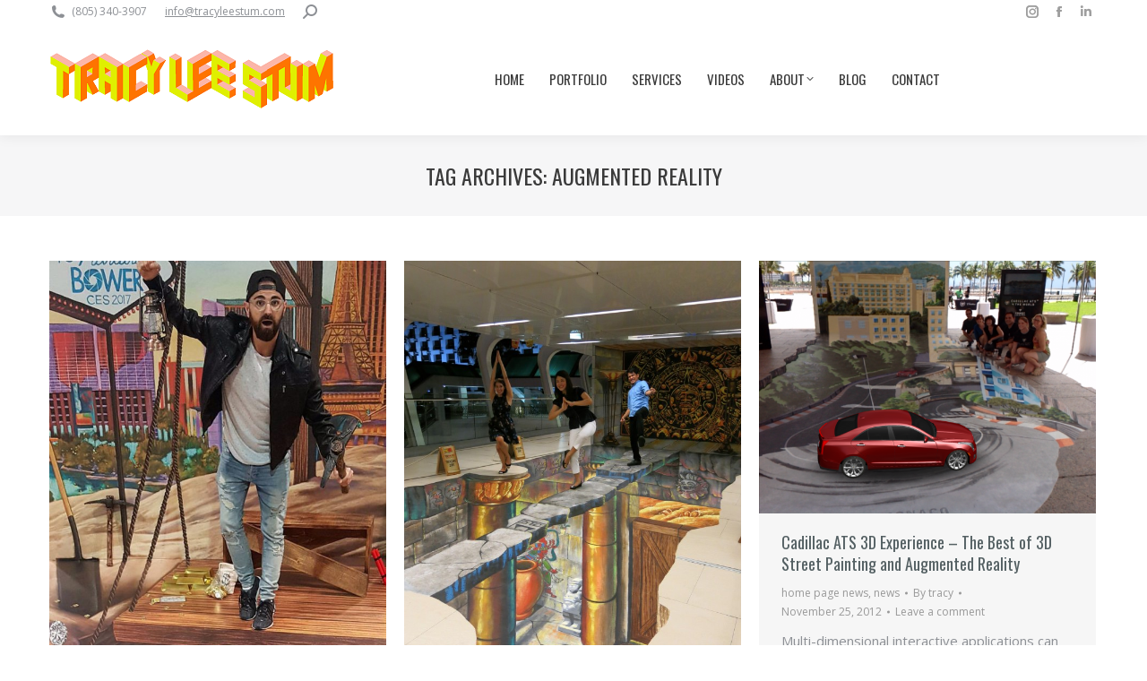

--- FILE ---
content_type: text/html; charset=UTF-8
request_url: https://tracyleestum.com/tag/augmented-reality/
body_size: 15373
content:
<!DOCTYPE html>
<!--[if !(IE 6) | !(IE 7) | !(IE 8)  ]><!-->
<html lang="en-US" class="no-js">
<!--<![endif]-->
<head>
	<meta charset="UTF-8" />
				<meta name="viewport" content="width=device-width, initial-scale=1, maximum-scale=1, user-scalable=0"/>
			<meta name="theme-color" content="#0faac1"/>	<link rel="profile" href="https://gmpg.org/xfn/11" />
	<meta name='robots' content='index, follow, max-image-preview:large, max-snippet:-1, max-video-preview:-1' />

	<!-- This site is optimized with the Yoast SEO plugin v26.7 - https://yoast.com/wordpress/plugins/seo/ -->
	<title>Augmented Reality Archives - Tracy Lee Stum</title>
	<link rel="canonical" href="https://tracyleestum.com/tag/augmented-reality/" />
	<meta property="og:locale" content="en_US" />
	<meta property="og:type" content="article" />
	<meta property="og:title" content="Augmented Reality Archives - Tracy Lee Stum" />
	<meta property="og:url" content="https://tracyleestum.com/tag/augmented-reality/" />
	<meta property="og:site_name" content="Tracy Lee Stum" />
	<script type="application/ld+json" class="yoast-schema-graph">{"@context":"https://schema.org","@graph":[{"@type":"CollectionPage","@id":"https://tracyleestum.com/tag/augmented-reality/","url":"https://tracyleestum.com/tag/augmented-reality/","name":"Augmented Reality Archives - Tracy Lee Stum","isPartOf":{"@id":"https://tracyleestum.com/#website"},"primaryImageOfPage":{"@id":"https://tracyleestum.com/tag/augmented-reality/#primaryimage"},"image":{"@id":"https://tracyleestum.com/tag/augmented-reality/#primaryimage"},"thumbnailUrl":"https://tracyleestum.com/wp-content/uploads/2017/01/3d_Bower_Stum.jpg","breadcrumb":{"@id":"https://tracyleestum.com/tag/augmented-reality/#breadcrumb"},"inLanguage":"en-US"},{"@type":"ImageObject","inLanguage":"en-US","@id":"https://tracyleestum.com/tag/augmented-reality/#primaryimage","url":"https://tracyleestum.com/wp-content/uploads/2017/01/3d_Bower_Stum.jpg","contentUrl":"https://tracyleestum.com/wp-content/uploads/2017/01/3d_Bower_Stum.jpg","width":747,"height":1000},{"@type":"BreadcrumbList","@id":"https://tracyleestum.com/tag/augmented-reality/#breadcrumb","itemListElement":[{"@type":"ListItem","position":1,"name":"Home","item":"https://tracyleestum.com/"},{"@type":"ListItem","position":2,"name":"Augmented Reality"}]},{"@type":"WebSite","@id":"https://tracyleestum.com/#website","url":"https://tracyleestum.com/","name":"Tracy Lee Stum","description":"3D Chalk Artist | 4D Street Painting","publisher":{"@id":"https://tracyleestum.com/#organization"},"potentialAction":[{"@type":"SearchAction","target":{"@type":"EntryPoint","urlTemplate":"https://tracyleestum.com/?s={search_term_string}"},"query-input":{"@type":"PropertyValueSpecification","valueRequired":true,"valueName":"search_term_string"}}],"inLanguage":"en-US"},{"@type":"Organization","@id":"https://tracyleestum.com/#organization","name":"Tracy Lee Stum","url":"https://tracyleestum.com/","logo":{"@type":"ImageObject","inLanguage":"en-US","@id":"https://tracyleestum.com/#/schema/logo/image/","url":"https://tracyleestum.com/wp-content/uploads/2017/03/TLS_Logo_Final-Horizontal-High-DPI.png","contentUrl":"https://tracyleestum.com/wp-content/uploads/2017/03/TLS_Logo_Final-Horizontal-High-DPI.png","width":545,"height":118,"caption":"Tracy Lee Stum"},"image":{"@id":"https://tracyleestum.com/#/schema/logo/image/"},"sameAs":["https://www.facebook.com/Tracy-Lee-Stum-29196112524/","https://www.instagram.com/tracyleestum/","https://www.youtube.com/user/tracystreetpainter"]}]}</script>
	<!-- / Yoast SEO plugin. -->


<link rel='dns-prefetch' href='//www.googletagmanager.com' />
<link rel='dns-prefetch' href='//fonts.googleapis.com' />
<link rel="alternate" type="application/rss+xml" title="Tracy Lee Stum &raquo; Feed" href="https://tracyleestum.com/feed/" />
<link rel="alternate" type="application/rss+xml" title="Tracy Lee Stum &raquo; Comments Feed" href="https://tracyleestum.com/comments/feed/" />
<link rel="alternate" type="application/rss+xml" title="Tracy Lee Stum &raquo; Augmented Reality Tag Feed" href="https://tracyleestum.com/tag/augmented-reality/feed/" />
<style id='wp-img-auto-sizes-contain-inline-css'>
img:is([sizes=auto i],[sizes^="auto," i]){contain-intrinsic-size:3000px 1500px}
/*# sourceURL=wp-img-auto-sizes-contain-inline-css */
</style>
<link rel='stylesheet' id='sbi_styles-css' href='https://tracyleestum.com/wp-content/plugins/instagram-feed/css/sbi-styles.min.css?ver=6.10.0' media='all' />
<style id='wp-emoji-styles-inline-css'>

	img.wp-smiley, img.emoji {
		display: inline !important;
		border: none !important;
		box-shadow: none !important;
		height: 1em !important;
		width: 1em !important;
		margin: 0 0.07em !important;
		vertical-align: -0.1em !important;
		background: none !important;
		padding: 0 !important;
	}
/*# sourceURL=wp-emoji-styles-inline-css */
</style>
<style id='wp-block-library-inline-css'>
:root{--wp-block-synced-color:#7a00df;--wp-block-synced-color--rgb:122,0,223;--wp-bound-block-color:var(--wp-block-synced-color);--wp-editor-canvas-background:#ddd;--wp-admin-theme-color:#007cba;--wp-admin-theme-color--rgb:0,124,186;--wp-admin-theme-color-darker-10:#006ba1;--wp-admin-theme-color-darker-10--rgb:0,107,160.5;--wp-admin-theme-color-darker-20:#005a87;--wp-admin-theme-color-darker-20--rgb:0,90,135;--wp-admin-border-width-focus:2px}@media (min-resolution:192dpi){:root{--wp-admin-border-width-focus:1.5px}}.wp-element-button{cursor:pointer}:root .has-very-light-gray-background-color{background-color:#eee}:root .has-very-dark-gray-background-color{background-color:#313131}:root .has-very-light-gray-color{color:#eee}:root .has-very-dark-gray-color{color:#313131}:root .has-vivid-green-cyan-to-vivid-cyan-blue-gradient-background{background:linear-gradient(135deg,#00d084,#0693e3)}:root .has-purple-crush-gradient-background{background:linear-gradient(135deg,#34e2e4,#4721fb 50%,#ab1dfe)}:root .has-hazy-dawn-gradient-background{background:linear-gradient(135deg,#faaca8,#dad0ec)}:root .has-subdued-olive-gradient-background{background:linear-gradient(135deg,#fafae1,#67a671)}:root .has-atomic-cream-gradient-background{background:linear-gradient(135deg,#fdd79a,#004a59)}:root .has-nightshade-gradient-background{background:linear-gradient(135deg,#330968,#31cdcf)}:root .has-midnight-gradient-background{background:linear-gradient(135deg,#020381,#2874fc)}:root{--wp--preset--font-size--normal:16px;--wp--preset--font-size--huge:42px}.has-regular-font-size{font-size:1em}.has-larger-font-size{font-size:2.625em}.has-normal-font-size{font-size:var(--wp--preset--font-size--normal)}.has-huge-font-size{font-size:var(--wp--preset--font-size--huge)}.has-text-align-center{text-align:center}.has-text-align-left{text-align:left}.has-text-align-right{text-align:right}.has-fit-text{white-space:nowrap!important}#end-resizable-editor-section{display:none}.aligncenter{clear:both}.items-justified-left{justify-content:flex-start}.items-justified-center{justify-content:center}.items-justified-right{justify-content:flex-end}.items-justified-space-between{justify-content:space-between}.screen-reader-text{border:0;clip-path:inset(50%);height:1px;margin:-1px;overflow:hidden;padding:0;position:absolute;width:1px;word-wrap:normal!important}.screen-reader-text:focus{background-color:#ddd;clip-path:none;color:#444;display:block;font-size:1em;height:auto;left:5px;line-height:normal;padding:15px 23px 14px;text-decoration:none;top:5px;width:auto;z-index:100000}html :where(.has-border-color){border-style:solid}html :where([style*=border-top-color]){border-top-style:solid}html :where([style*=border-right-color]){border-right-style:solid}html :where([style*=border-bottom-color]){border-bottom-style:solid}html :where([style*=border-left-color]){border-left-style:solid}html :where([style*=border-width]){border-style:solid}html :where([style*=border-top-width]){border-top-style:solid}html :where([style*=border-right-width]){border-right-style:solid}html :where([style*=border-bottom-width]){border-bottom-style:solid}html :where([style*=border-left-width]){border-left-style:solid}html :where(img[class*=wp-image-]){height:auto;max-width:100%}:where(figure){margin:0 0 1em}html :where(.is-position-sticky){--wp-admin--admin-bar--position-offset:var(--wp-admin--admin-bar--height,0px)}@media screen and (max-width:600px){html :where(.is-position-sticky){--wp-admin--admin-bar--position-offset:0px}}

/*# sourceURL=wp-block-library-inline-css */
</style><style id='global-styles-inline-css'>
:root{--wp--preset--aspect-ratio--square: 1;--wp--preset--aspect-ratio--4-3: 4/3;--wp--preset--aspect-ratio--3-4: 3/4;--wp--preset--aspect-ratio--3-2: 3/2;--wp--preset--aspect-ratio--2-3: 2/3;--wp--preset--aspect-ratio--16-9: 16/9;--wp--preset--aspect-ratio--9-16: 9/16;--wp--preset--color--black: #000000;--wp--preset--color--cyan-bluish-gray: #abb8c3;--wp--preset--color--white: #FFF;--wp--preset--color--pale-pink: #f78da7;--wp--preset--color--vivid-red: #cf2e2e;--wp--preset--color--luminous-vivid-orange: #ff6900;--wp--preset--color--luminous-vivid-amber: #fcb900;--wp--preset--color--light-green-cyan: #7bdcb5;--wp--preset--color--vivid-green-cyan: #00d084;--wp--preset--color--pale-cyan-blue: #8ed1fc;--wp--preset--color--vivid-cyan-blue: #0693e3;--wp--preset--color--vivid-purple: #9b51e0;--wp--preset--color--accent: #0faac1;--wp--preset--color--dark-gray: #111;--wp--preset--color--light-gray: #767676;--wp--preset--gradient--vivid-cyan-blue-to-vivid-purple: linear-gradient(135deg,rgb(6,147,227) 0%,rgb(155,81,224) 100%);--wp--preset--gradient--light-green-cyan-to-vivid-green-cyan: linear-gradient(135deg,rgb(122,220,180) 0%,rgb(0,208,130) 100%);--wp--preset--gradient--luminous-vivid-amber-to-luminous-vivid-orange: linear-gradient(135deg,rgb(252,185,0) 0%,rgb(255,105,0) 100%);--wp--preset--gradient--luminous-vivid-orange-to-vivid-red: linear-gradient(135deg,rgb(255,105,0) 0%,rgb(207,46,46) 100%);--wp--preset--gradient--very-light-gray-to-cyan-bluish-gray: linear-gradient(135deg,rgb(238,238,238) 0%,rgb(169,184,195) 100%);--wp--preset--gradient--cool-to-warm-spectrum: linear-gradient(135deg,rgb(74,234,220) 0%,rgb(151,120,209) 20%,rgb(207,42,186) 40%,rgb(238,44,130) 60%,rgb(251,105,98) 80%,rgb(254,248,76) 100%);--wp--preset--gradient--blush-light-purple: linear-gradient(135deg,rgb(255,206,236) 0%,rgb(152,150,240) 100%);--wp--preset--gradient--blush-bordeaux: linear-gradient(135deg,rgb(254,205,165) 0%,rgb(254,45,45) 50%,rgb(107,0,62) 100%);--wp--preset--gradient--luminous-dusk: linear-gradient(135deg,rgb(255,203,112) 0%,rgb(199,81,192) 50%,rgb(65,88,208) 100%);--wp--preset--gradient--pale-ocean: linear-gradient(135deg,rgb(255,245,203) 0%,rgb(182,227,212) 50%,rgb(51,167,181) 100%);--wp--preset--gradient--electric-grass: linear-gradient(135deg,rgb(202,248,128) 0%,rgb(113,206,126) 100%);--wp--preset--gradient--midnight: linear-gradient(135deg,rgb(2,3,129) 0%,rgb(40,116,252) 100%);--wp--preset--font-size--small: 13px;--wp--preset--font-size--medium: 20px;--wp--preset--font-size--large: 36px;--wp--preset--font-size--x-large: 42px;--wp--preset--spacing--20: 0.44rem;--wp--preset--spacing--30: 0.67rem;--wp--preset--spacing--40: 1rem;--wp--preset--spacing--50: 1.5rem;--wp--preset--spacing--60: 2.25rem;--wp--preset--spacing--70: 3.38rem;--wp--preset--spacing--80: 5.06rem;--wp--preset--shadow--natural: 6px 6px 9px rgba(0, 0, 0, 0.2);--wp--preset--shadow--deep: 12px 12px 50px rgba(0, 0, 0, 0.4);--wp--preset--shadow--sharp: 6px 6px 0px rgba(0, 0, 0, 0.2);--wp--preset--shadow--outlined: 6px 6px 0px -3px rgb(255, 255, 255), 6px 6px rgb(0, 0, 0);--wp--preset--shadow--crisp: 6px 6px 0px rgb(0, 0, 0);}:where(.is-layout-flex){gap: 0.5em;}:where(.is-layout-grid){gap: 0.5em;}body .is-layout-flex{display: flex;}.is-layout-flex{flex-wrap: wrap;align-items: center;}.is-layout-flex > :is(*, div){margin: 0;}body .is-layout-grid{display: grid;}.is-layout-grid > :is(*, div){margin: 0;}:where(.wp-block-columns.is-layout-flex){gap: 2em;}:where(.wp-block-columns.is-layout-grid){gap: 2em;}:where(.wp-block-post-template.is-layout-flex){gap: 1.25em;}:where(.wp-block-post-template.is-layout-grid){gap: 1.25em;}.has-black-color{color: var(--wp--preset--color--black) !important;}.has-cyan-bluish-gray-color{color: var(--wp--preset--color--cyan-bluish-gray) !important;}.has-white-color{color: var(--wp--preset--color--white) !important;}.has-pale-pink-color{color: var(--wp--preset--color--pale-pink) !important;}.has-vivid-red-color{color: var(--wp--preset--color--vivid-red) !important;}.has-luminous-vivid-orange-color{color: var(--wp--preset--color--luminous-vivid-orange) !important;}.has-luminous-vivid-amber-color{color: var(--wp--preset--color--luminous-vivid-amber) !important;}.has-light-green-cyan-color{color: var(--wp--preset--color--light-green-cyan) !important;}.has-vivid-green-cyan-color{color: var(--wp--preset--color--vivid-green-cyan) !important;}.has-pale-cyan-blue-color{color: var(--wp--preset--color--pale-cyan-blue) !important;}.has-vivid-cyan-blue-color{color: var(--wp--preset--color--vivid-cyan-blue) !important;}.has-vivid-purple-color{color: var(--wp--preset--color--vivid-purple) !important;}.has-black-background-color{background-color: var(--wp--preset--color--black) !important;}.has-cyan-bluish-gray-background-color{background-color: var(--wp--preset--color--cyan-bluish-gray) !important;}.has-white-background-color{background-color: var(--wp--preset--color--white) !important;}.has-pale-pink-background-color{background-color: var(--wp--preset--color--pale-pink) !important;}.has-vivid-red-background-color{background-color: var(--wp--preset--color--vivid-red) !important;}.has-luminous-vivid-orange-background-color{background-color: var(--wp--preset--color--luminous-vivid-orange) !important;}.has-luminous-vivid-amber-background-color{background-color: var(--wp--preset--color--luminous-vivid-amber) !important;}.has-light-green-cyan-background-color{background-color: var(--wp--preset--color--light-green-cyan) !important;}.has-vivid-green-cyan-background-color{background-color: var(--wp--preset--color--vivid-green-cyan) !important;}.has-pale-cyan-blue-background-color{background-color: var(--wp--preset--color--pale-cyan-blue) !important;}.has-vivid-cyan-blue-background-color{background-color: var(--wp--preset--color--vivid-cyan-blue) !important;}.has-vivid-purple-background-color{background-color: var(--wp--preset--color--vivid-purple) !important;}.has-black-border-color{border-color: var(--wp--preset--color--black) !important;}.has-cyan-bluish-gray-border-color{border-color: var(--wp--preset--color--cyan-bluish-gray) !important;}.has-white-border-color{border-color: var(--wp--preset--color--white) !important;}.has-pale-pink-border-color{border-color: var(--wp--preset--color--pale-pink) !important;}.has-vivid-red-border-color{border-color: var(--wp--preset--color--vivid-red) !important;}.has-luminous-vivid-orange-border-color{border-color: var(--wp--preset--color--luminous-vivid-orange) !important;}.has-luminous-vivid-amber-border-color{border-color: var(--wp--preset--color--luminous-vivid-amber) !important;}.has-light-green-cyan-border-color{border-color: var(--wp--preset--color--light-green-cyan) !important;}.has-vivid-green-cyan-border-color{border-color: var(--wp--preset--color--vivid-green-cyan) !important;}.has-pale-cyan-blue-border-color{border-color: var(--wp--preset--color--pale-cyan-blue) !important;}.has-vivid-cyan-blue-border-color{border-color: var(--wp--preset--color--vivid-cyan-blue) !important;}.has-vivid-purple-border-color{border-color: var(--wp--preset--color--vivid-purple) !important;}.has-vivid-cyan-blue-to-vivid-purple-gradient-background{background: var(--wp--preset--gradient--vivid-cyan-blue-to-vivid-purple) !important;}.has-light-green-cyan-to-vivid-green-cyan-gradient-background{background: var(--wp--preset--gradient--light-green-cyan-to-vivid-green-cyan) !important;}.has-luminous-vivid-amber-to-luminous-vivid-orange-gradient-background{background: var(--wp--preset--gradient--luminous-vivid-amber-to-luminous-vivid-orange) !important;}.has-luminous-vivid-orange-to-vivid-red-gradient-background{background: var(--wp--preset--gradient--luminous-vivid-orange-to-vivid-red) !important;}.has-very-light-gray-to-cyan-bluish-gray-gradient-background{background: var(--wp--preset--gradient--very-light-gray-to-cyan-bluish-gray) !important;}.has-cool-to-warm-spectrum-gradient-background{background: var(--wp--preset--gradient--cool-to-warm-spectrum) !important;}.has-blush-light-purple-gradient-background{background: var(--wp--preset--gradient--blush-light-purple) !important;}.has-blush-bordeaux-gradient-background{background: var(--wp--preset--gradient--blush-bordeaux) !important;}.has-luminous-dusk-gradient-background{background: var(--wp--preset--gradient--luminous-dusk) !important;}.has-pale-ocean-gradient-background{background: var(--wp--preset--gradient--pale-ocean) !important;}.has-electric-grass-gradient-background{background: var(--wp--preset--gradient--electric-grass) !important;}.has-midnight-gradient-background{background: var(--wp--preset--gradient--midnight) !important;}.has-small-font-size{font-size: var(--wp--preset--font-size--small) !important;}.has-medium-font-size{font-size: var(--wp--preset--font-size--medium) !important;}.has-large-font-size{font-size: var(--wp--preset--font-size--large) !important;}.has-x-large-font-size{font-size: var(--wp--preset--font-size--x-large) !important;}
/*# sourceURL=global-styles-inline-css */
</style>

<style id='classic-theme-styles-inline-css'>
/*! This file is auto-generated */
.wp-block-button__link{color:#fff;background-color:#32373c;border-radius:9999px;box-shadow:none;text-decoration:none;padding:calc(.667em + 2px) calc(1.333em + 2px);font-size:1.125em}.wp-block-file__button{background:#32373c;color:#fff;text-decoration:none}
/*# sourceURL=/wp-includes/css/classic-themes.min.css */
</style>
<link rel='stylesheet' id='pb-accordion-blocks-style-css' href='https://tracyleestum.com/wp-content/plugins/accordion-blocks/build/index.css?ver=1.5.0' media='all' />
<link rel='stylesheet' id='go-pricing-styles-css' href='https://tracyleestum.com/wp-content/plugins/kill-go_pricing/assets/css/go_pricing_styles.css?ver=3.1.2' media='all' />
<link rel='stylesheet' id='the7-font-css' href='https://tracyleestum.com/wp-content/themes/dt-the7/fonts/icomoon-the7-font/icomoon-the7-font.min.css?ver=14.0.2.1' media='all' />
<link rel='stylesheet' id='the7-awesome-fonts-css' href='https://tracyleestum.com/wp-content/themes/dt-the7/fonts/FontAwesome/css/all.min.css?ver=14.0.2.1' media='all' />
<link rel='stylesheet' id='the7-awesome-fonts-back-css' href='https://tracyleestum.com/wp-content/themes/dt-the7/fonts/FontAwesome/back-compat.min.css?ver=14.0.2.1' media='all' />
<link rel='stylesheet' id='the7-Defaults-css' href='https://tracyleestum.com/wp-content/uploads/smile_fonts/Defaults/Defaults.css?ver=c35e2dd739153cbe091f995c3e2dc108' media='all' />
<link rel='stylesheet' id='the7-fontello-css' href='https://tracyleestum.com/wp-content/themes/dt-the7/fonts/fontello/css/fontello.min.css?ver=14.0.2.1' media='all' />
<link rel='stylesheet' id='js_composer_front-css' href='https://tracyleestum.com/wp-content/plugins/js_composer/assets/css/js_composer.min.css?ver=8.7.2' media='all' />
<link rel='stylesheet' id='dt-web-fonts-css' href='https://fonts.googleapis.com/css?family=Open+Sans:400,600,700%7CRoboto:400,600,700%7COswald:300,400,600,700' media='all' />
<link rel='stylesheet' id='dt-main-css' href='https://tracyleestum.com/wp-content/themes/dt-the7/css/main.min.css?ver=14.0.2.1' media='all' />
<link rel='stylesheet' id='the7-custom-scrollbar-css' href='https://tracyleestum.com/wp-content/themes/dt-the7/lib/custom-scrollbar/custom-scrollbar.min.css?ver=14.0.2.1' media='all' />
<link rel='stylesheet' id='the7-wpbakery-css' href='https://tracyleestum.com/wp-content/themes/dt-the7/css/wpbakery.min.css?ver=14.0.2.1' media='all' />
<link rel='stylesheet' id='the7-core-css' href='https://tracyleestum.com/wp-content/plugins/dt-the7-core/assets/css/post-type.min.css?ver=2.7.12' media='all' />
<link rel='stylesheet' id='the7-css-vars-css' href='https://tracyleestum.com/wp-content/uploads/the7-css/css-vars.css?ver=b5a1ae27f35d' media='all' />
<link rel='stylesheet' id='dt-custom-css' href='https://tracyleestum.com/wp-content/uploads/the7-css/custom.css?ver=b5a1ae27f35d' media='all' />
<link rel='stylesheet' id='dt-media-css' href='https://tracyleestum.com/wp-content/uploads/the7-css/media.css?ver=b5a1ae27f35d' media='all' />
<link rel='stylesheet' id='the7-mega-menu-css' href='https://tracyleestum.com/wp-content/uploads/the7-css/mega-menu.css?ver=b5a1ae27f35d' media='all' />
<link rel='stylesheet' id='the7-elements-albums-portfolio-css' href='https://tracyleestum.com/wp-content/uploads/the7-css/the7-elements-albums-portfolio.css?ver=b5a1ae27f35d' media='all' />
<link rel='stylesheet' id='the7-elements-css' href='https://tracyleestum.com/wp-content/uploads/the7-css/post-type-dynamic.css?ver=b5a1ae27f35d' media='all' />
<link rel='stylesheet' id='style-css' href='https://tracyleestum.com/wp-content/themes/dt-the7/style.css?ver=14.0.2.1' media='all' />
<script src="https://tracyleestum.com/wp-includes/js/jquery/jquery.min.js?ver=3.7.1" id="jquery-core-js"></script>
<script src="https://tracyleestum.com/wp-includes/js/jquery/jquery-migrate.min.js?ver=3.4.1" id="jquery-migrate-js"></script>
<script src="//tracyleestum.com/wp-content/plugins/revslider/sr6/assets/js/rbtools.min.js?ver=6.7.38" async id="tp-tools-js"></script>
<script src="//tracyleestum.com/wp-content/plugins/revslider/sr6/assets/js/rs6.min.js?ver=6.7.38" async id="revmin-js"></script>
<script id="dt-above-fold-js-extra">
var dtLocal = {"themeUrl":"https://tracyleestum.com/wp-content/themes/dt-the7","passText":"To view this protected post, enter the password below:","moreButtonText":{"loading":"Loading...","loadMore":"Load more"},"postID":"8742","ajaxurl":"https://tracyleestum.com/wp-admin/admin-ajax.php","REST":{"baseUrl":"https://tracyleestum.com/wp-json/the7/v1","endpoints":{"sendMail":"/send-mail"}},"contactMessages":{"required":"One or more fields have an error. Please check and try again.","terms":"Please accept the privacy policy.","fillTheCaptchaError":"Please, fill the captcha."},"captchaSiteKey":"","ajaxNonce":"7df9efc3dc","pageData":{"type":"archive","template":"archive","layout":"masonry"},"themeSettings":{"smoothScroll":"on","lazyLoading":false,"desktopHeader":{"height":50},"ToggleCaptionEnabled":"disabled","ToggleCaption":"Navigation","floatingHeader":{"showAfter":150,"showMenu":true,"height":60,"logo":{"showLogo":true,"html":"\u003Cimg class=\" preload-me\" src=\"https://tracyleestum.com/wp-content/uploads/2017/03/TLS-Logo-Horizontal-Main.png\" srcset=\"https://tracyleestum.com/wp-content/uploads/2017/03/TLS-Logo-Horizontal-Main.png 320w, https://tracyleestum.com/wp-content/uploads/2017/03/TLS_Logo_Final-Horizontal-High-DPI.png 545w\" width=\"320\" height=\"69\"   sizes=\"320px\" alt=\"Tracy Lee Stum\" /\u003E","url":"https://tracyleestum.com/"}},"topLine":{"floatingTopLine":{"logo":{"showLogo":false,"html":""}}},"mobileHeader":{"firstSwitchPoint":970,"secondSwitchPoint":250,"firstSwitchPointHeight":60,"secondSwitchPointHeight":60,"mobileToggleCaptionEnabled":"disabled","mobileToggleCaption":"Menu"},"stickyMobileHeaderFirstSwitch":{"logo":{"html":"\u003Cimg class=\" preload-me\" src=\"https://tracyleestum.com/wp-content/uploads/2017/03/Tracy-Logo-Horizontal-Mobile.png\" srcset=\"https://tracyleestum.com/wp-content/uploads/2017/03/Tracy-Logo-Horizontal-Mobile.png 250w\" width=\"250\" height=\"54\"   sizes=\"250px\" alt=\"Tracy Lee Stum\" /\u003E"}},"stickyMobileHeaderSecondSwitch":{"logo":{"html":"\u003Cimg class=\" preload-me\" src=\"https://tracyleestum.com/wp-content/uploads/2017/03/Tracy-Logo-Horizontal-Mobile.png\" srcset=\"https://tracyleestum.com/wp-content/uploads/2017/03/Tracy-Logo-Horizontal-Mobile.png 250w\" width=\"250\" height=\"54\"   sizes=\"250px\" alt=\"Tracy Lee Stum\" /\u003E"}},"sidebar":{"switchPoint":970},"boxedWidth":"1280px"},"VCMobileScreenWidth":"768"};
var dtShare = {"shareButtonText":{"facebook":"Share on Facebook","twitter":"Share on X","pinterest":"Pin it","linkedin":"Share on Linkedin","whatsapp":"Share on Whatsapp"},"overlayOpacity":"85"};
//# sourceURL=dt-above-fold-js-extra
</script>
<script src="https://tracyleestum.com/wp-content/themes/dt-the7/js/above-the-fold.min.js?ver=14.0.2.1" id="dt-above-fold-js"></script>

<!-- Google tag (gtag.js) snippet added by Site Kit -->
<!-- Google Analytics snippet added by Site Kit -->
<!-- Google Ads snippet added by Site Kit -->
<script src="https://www.googletagmanager.com/gtag/js?id=GT-MQJZNC6" id="google_gtagjs-js" async></script>
<script id="google_gtagjs-js-after">
window.dataLayer = window.dataLayer || [];function gtag(){dataLayer.push(arguments);}
gtag("set","linker",{"domains":["tracyleestum.com"]});
gtag("js", new Date());
gtag("set", "developer_id.dZTNiMT", true);
gtag("config", "GT-MQJZNC6");
gtag("config", "AW-997739850");
//# sourceURL=google_gtagjs-js-after
</script>
<script></script><link rel="https://api.w.org/" href="https://tracyleestum.com/wp-json/" /><link rel="alternate" title="JSON" type="application/json" href="https://tracyleestum.com/wp-json/wp/v2/tags/62" /><link rel="EditURI" type="application/rsd+xml" title="RSD" href="https://tracyleestum.com/xmlrpc.php?rsd" />
<meta name="generator" content="Site Kit by Google 1.170.0" />
<!-- Google AdSense meta tags added by Site Kit -->
<meta name="google-adsense-platform-account" content="ca-host-pub-2644536267352236">
<meta name="google-adsense-platform-domain" content="sitekit.withgoogle.com">
<!-- End Google AdSense meta tags added by Site Kit -->
<style>.recentcomments a{display:inline !important;padding:0 !important;margin:0 !important;}</style><meta name="generator" content="Powered by WPBakery Page Builder - drag and drop page builder for WordPress."/>

<!-- Google Tag Manager snippet added by Site Kit -->
<script>
			( function( w, d, s, l, i ) {
				w[l] = w[l] || [];
				w[l].push( {'gtm.start': new Date().getTime(), event: 'gtm.js'} );
				var f = d.getElementsByTagName( s )[0],
					j = d.createElement( s ), dl = l != 'dataLayer' ? '&l=' + l : '';
				j.async = true;
				j.src = 'https://www.googletagmanager.com/gtm.js?id=' + i + dl;
				f.parentNode.insertBefore( j, f );
			} )( window, document, 'script', 'dataLayer', 'GTM-MW5Z83D' );
			
</script>

<!-- End Google Tag Manager snippet added by Site Kit -->
<meta name="generator" content="Powered by Slider Revolution 6.7.38 - responsive, Mobile-Friendly Slider Plugin for WordPress with comfortable drag and drop interface." />
<link rel="icon" href="https://tracyleestum.com/wp-content/uploads/2021/04/favicon.ico" type="image/x-icon" sizes="16x16"/><link rel="icon" href="https://tracyleestum.com/wp-content/uploads/2021/04/favicon.ico" type="image/x-icon" sizes="32x32"/><link rel="apple-touch-icon" href="https://tracyleestum.com/wp-content/uploads/2021/04/TracyLeeStum_60.jpeg"><link rel="apple-touch-icon" sizes="76x76" href="https://tracyleestum.com/wp-content/uploads/2021/04/TracyLeeStum_76.jpeg"><link rel="apple-touch-icon" sizes="120x120" href="https://tracyleestum.com/wp-content/uploads/2021/04/TracyLeeStum_120.jpeg"><link rel="apple-touch-icon" sizes="152x152" href="https://tracyleestum.com/wp-content/uploads/2021/04/TracyLeeStum_152.jpeg"><script>function setREVStartSize(e){
			//window.requestAnimationFrame(function() {
				window.RSIW = window.RSIW===undefined ? window.innerWidth : window.RSIW;
				window.RSIH = window.RSIH===undefined ? window.innerHeight : window.RSIH;
				try {
					var pw = document.getElementById(e.c).parentNode.offsetWidth,
						newh;
					pw = pw===0 || isNaN(pw) || (e.l=="fullwidth" || e.layout=="fullwidth") ? window.RSIW : pw;
					e.tabw = e.tabw===undefined ? 0 : parseInt(e.tabw);
					e.thumbw = e.thumbw===undefined ? 0 : parseInt(e.thumbw);
					e.tabh = e.tabh===undefined ? 0 : parseInt(e.tabh);
					e.thumbh = e.thumbh===undefined ? 0 : parseInt(e.thumbh);
					e.tabhide = e.tabhide===undefined ? 0 : parseInt(e.tabhide);
					e.thumbhide = e.thumbhide===undefined ? 0 : parseInt(e.thumbhide);
					e.mh = e.mh===undefined || e.mh=="" || e.mh==="auto" ? 0 : parseInt(e.mh,0);
					if(e.layout==="fullscreen" || e.l==="fullscreen")
						newh = Math.max(e.mh,window.RSIH);
					else{
						e.gw = Array.isArray(e.gw) ? e.gw : [e.gw];
						for (var i in e.rl) if (e.gw[i]===undefined || e.gw[i]===0) e.gw[i] = e.gw[i-1];
						e.gh = e.el===undefined || e.el==="" || (Array.isArray(e.el) && e.el.length==0)? e.gh : e.el;
						e.gh = Array.isArray(e.gh) ? e.gh : [e.gh];
						for (var i in e.rl) if (e.gh[i]===undefined || e.gh[i]===0) e.gh[i] = e.gh[i-1];
											
						var nl = new Array(e.rl.length),
							ix = 0,
							sl;
						e.tabw = e.tabhide>=pw ? 0 : e.tabw;
						e.thumbw = e.thumbhide>=pw ? 0 : e.thumbw;
						e.tabh = e.tabhide>=pw ? 0 : e.tabh;
						e.thumbh = e.thumbhide>=pw ? 0 : e.thumbh;
						for (var i in e.rl) nl[i] = e.rl[i]<window.RSIW ? 0 : e.rl[i];
						sl = nl[0];
						for (var i in nl) if (sl>nl[i] && nl[i]>0) { sl = nl[i]; ix=i;}
						var m = pw>(e.gw[ix]+e.tabw+e.thumbw) ? 1 : (pw-(e.tabw+e.thumbw)) / (e.gw[ix]);
						newh =  (e.gh[ix] * m) + (e.tabh + e.thumbh);
					}
					var el = document.getElementById(e.c);
					if (el!==null && el) el.style.height = newh+"px";
					el = document.getElementById(e.c+"_wrapper");
					if (el!==null && el) {
						el.style.height = newh+"px";
						el.style.display = "block";
					}
				} catch(e){
					console.log("Failure at Presize of Slider:" + e)
				}
			//});
		  };</script>
<noscript><style> .wpb_animate_when_almost_visible { opacity: 1; }</style></noscript><script>
  (function(i,s,o,g,r,a,m){i['GoogleAnalyticsObject']=r;i[r]=i[r]||function(){
  (i[r].q=i[r].q||[]).push(arguments)},i[r].l=1*new Date();a=s.createElement(o),
  m=s.getElementsByTagName(o)[0];a.async=1;a.src=g;m.parentNode.insertBefore(a,m)
  })(window,document,'script','//www.google-analytics.com/analytics.js','ga');

  ga('create', 'UA-21482263-1', 'auto');
  ga('send', 'pageview');

</script>

<meta name="google-site-verification" content="rT6esNe3a2ZSV0Wlbr69yqziHjlLsQWYrkVzCgFOzAE" /><style id='the7-custom-inline-css' type='text/css'>
.form-allowed-tags.text-small.wf-mobile-hidden{display:none}.page-id-7206 #header{display:none}.page-id-7206 #top-bar{display:none}.page-id-7206 #bottom-bar{display:none}.page-id-7488 #phantom .ph-wrap .ph-wrap-content{display:none}.videoWrapper{position:relative;padding-bottom:56.25%;padding-top:25px;height:0}.videoWrapper iframe{position:absolute;top:0;left:0;width:100%;height:100%}.page-id-7488 #header{display:none}.page-id-7488 #top-bar{display:none}.page-id-7488 #bottom-bar{display:none}.page-id-7488 #phantom .ph-wrap .ph-wrap-content{display:none}.page-id-7599 #header{display:none}.page-id-7599 #top-bar{display:none}.page-id-7599 #bottom-bar{display:none}.page-id-7599 #phantom .ph-wrap .ph-wrap-content{display:none}.page-id-7604 #header{display:none}.page-id-7604 #top-bar{display:none}.page-id-7604 #bottom-bar{display:none}.page-id-7604 #phantom .ph-wrap .ph-wrap-content{display:none}.page-id-7613 #header{display:none}.page-id-7613 #top-bar{display:none}.page-id-7613 #bottom-bar{display:none}.page-id-7613 #phantom .ph-wrap .ph-wrap-content{display:none}#phantom .ph-wrap{background-color:#ffffff}#header{border-bottom:none}
.wp-caption-text,
.sticky,
.gallery-caption,
.bypostauthor,
.main-page {}

.ngg-gallery-thumbnail {
    border: 1px solid #ffffff !important;
    margin: 0 !important;
}
.ycd-simple-content-wrapper-9512 .ycd-simple-countdown-number, .ycd-simple-content-wrapper-9512 .ycd-simple-timer-dots {
    color: #e0ea70;
}
.ycd-simple-content-wrapper-9512 .ycd-simple-countdown-label {
    color: #f2f9a4;
}

.tiktok .soc-font-icon:before, .dt-icon-tiktok:before {
    content: "\e07b";
}
.tiktok .soc-font-icon{
    font-family: "Font Awesome 5 Brands" !important;
    font-weight:900;
}
#ycd-circle-9510 span {
    color: #e6e4e4 !important;
}
#ycd-circle-9510 h4 {
    font-family: Arial, sans-serif !important;
    color: #e6e4e4 !important;
}
.content .text-primary {
    font-size: 18px;
}
#wpcf7-f5062-p11-o1 h2, #wpcf7-f9524-o1 h2, #wpcf7-f5062-p6-o1 h2{
    text-transform: capitalize;
}
.sidebar-divider-vertical.sidebar-right .sidebar .sidebar-content {
    padding-left: 40px;
}
.gform_wrapper, .gform_wrapper .gfield_html.gfield_no_follows_desc {
    margin-top: 0;
}
.gform_wrapper h1, .gform_wrapper h2, .gform_wrapper h3 {
    text-transform: capitalize;
}
.gform_wrapper ul.gform_fields li.gfield {
    padding-right: 0 !important;
}
body .gform_wrapper .top_label div.ginput_container {
    margin-top: 0 !important;
}
body .gform_wrapper ul li.gfield {
    margin-top: 4px !important;
}
.gform_wrapper .gform_footer {
    margin: 0 !important;
}
h4 a:hover {
    color: #0faac1;
}
span.ls-layer {
    box-shadow: 3px 3px #10193c;
}
span.ls-layer a {
    text-decoration: none;
}
.vc_btn3.vc_btn3-color-turquoise, .vc_btn3.vc_btn3-color-turquoise.vc_btn3-style-flat {
    border-radius: 3em;
}
</style>
<link rel='stylesheet' id='the7-stripes-css' href='https://tracyleestum.com/wp-content/uploads/the7-css/legacy/stripes.css?ver=b5a1ae27f35d' media='all' />
<link rel='stylesheet' id='rs-plugin-settings-css' href='//tracyleestum.com/wp-content/plugins/revslider/sr6/assets/css/rs6.css?ver=6.7.38' media='all' />
<style id='rs-plugin-settings-inline-css'>
#rs-demo-id {}
/*# sourceURL=rs-plugin-settings-inline-css */
</style>
</head>
<body id="the7-body" class="archive tag tag-augmented-reality tag-62 wp-embed-responsive wp-theme-dt-the7 the7-core-ver-2.7.12 layout-masonry description-under-image dt-responsive-on right-mobile-menu-close-icon ouside-menu-close-icon mobile-hamburger-close-bg-enable mobile-hamburger-close-bg-hover-enable  fade-medium-mobile-menu-close-icon fade-small-menu-close-icon srcset-enabled btn-flat custom-btn-color custom-btn-hover-color phantom-fade phantom-shadow-decoration phantom-custom-logo-on top-header first-switch-logo-center first-switch-menu-left second-switch-logo-center second-switch-menu-left layzr-loading-on popup-message-style the7-ver-14.0.2.1 dt-fa-compatibility wpb-js-composer js-comp-ver-8.7.2 vc_responsive">
		<!-- Google Tag Manager (noscript) snippet added by Site Kit -->
		<noscript>
			<iframe src="https://www.googletagmanager.com/ns.html?id=GTM-MW5Z83D" height="0" width="0" style="display:none;visibility:hidden"></iframe>
		</noscript>
		<!-- End Google Tag Manager (noscript) snippet added by Site Kit -->
		<!-- The7 14.0.2.1 -->

<div id="page" >
	<a class="skip-link screen-reader-text" href="#content">Skip to content</a>

<div class="masthead inline-header center widgets surround shadow-decoration shadow-mobile-header-decoration small-mobile-menu-icon mobile-menu-icon-bg-on mobile-menu-icon-hover-bg-on dt-parent-menu-clickable show-sub-menu-on-hover show-device-logo show-mobile-logo" >

	<div class="top-bar full-width-line top-bar-line-hide">
	<div class="top-bar-bg" ></div>
	<div class="left-widgets mini-widgets"><a href="tel:(805) 340-3907" class="mini-contacts phone show-on-desktop in-top-bar-left in-menu-second-switch"><i class="fa-fw the7-mw-icon-phone-bold"></i>(805) 340-3907</a><div class="text-area show-on-desktop in-top-bar-left hide-on-second-switch"><p><a href="/cdn-cgi/l/email-protection#2f464149406f5b5d4e4c56434a4a5c5b5a42014c4042"><span class="__cf_email__" data-cfemail="f79e999198b7838596948e9b92928483829ad994989a">[email&#160;protected]</span></a></p>
</div><div class="mini-search show-on-desktop in-top-bar-left in-menu-second-switch popup-search custom-icon"><form class="searchform mini-widget-searchform" role="search" method="get" action="https://tracyleestum.com/">

	<div class="screen-reader-text">Search:</div>

	
		<a href="" class="submit text-disable"><i class=" mw-icon the7-mw-icon-search-bold"></i></a>
		<div class="popup-search-wrap">
			<input type="text" aria-label="Search" class="field searchform-s" name="s" value="" placeholder="Type and hit enter …" title="Search form"/>
			<a href="" class="search-icon"  aria-label="Search"><i class="the7-mw-icon-search-bold" aria-hidden="true"></i></a>
		</div>

			<input type="submit" class="assistive-text searchsubmit" value="Go!"/>
</form>
</div></div><div class="right-widgets mini-widgets"><div class="soc-ico show-on-desktop near-logo-first-switch in-menu-second-switch disabled-bg disabled-border border-off hover-accent-bg hover-disabled-border  hover-border-off"><a title="Instagram page opens in new window" href="https://www.instagram.com/tracyleestum/" target="_blank" class="instagram"><span class="soc-font-icon"></span><span class="screen-reader-text">Instagram page opens in new window</span></a><a title="Facebook page opens in new window" href="https://www.facebook.com/3dstreetartist/" target="_blank" class="facebook"><span class="soc-font-icon"></span><span class="screen-reader-text">Facebook page opens in new window</span></a><a title="Linkedin page opens in new window" href="https://www.linkedin.com/in/tracyleestum/" target="_blank" class="linkedin"><span class="soc-font-icon"></span><span class="screen-reader-text">Linkedin page opens in new window</span></a></div></div></div>

	<header class="header-bar" role="banner">

		<div class="branding">
	<div id="site-title" class="assistive-text">Tracy Lee Stum</div>
	<div id="site-description" class="assistive-text">3D Chalk Artist | 4D Street Painting</div>
	<a class="" href="https://tracyleestum.com/"><img class=" preload-me" src="https://tracyleestum.com/wp-content/uploads/2017/03/TLS-Logo-Horizontal-Main.png" srcset="https://tracyleestum.com/wp-content/uploads/2017/03/TLS-Logo-Horizontal-Main.png 320w, https://tracyleestum.com/wp-content/uploads/2017/03/TLS_Logo_Final-Horizontal-High-DPI.png 545w" width="320" height="69"   sizes="320px" alt="Tracy Lee Stum" /><img class="mobile-logo preload-me" src="https://tracyleestum.com/wp-content/uploads/2017/03/Tracy-Logo-Horizontal-Mobile.png" srcset="https://tracyleestum.com/wp-content/uploads/2017/03/Tracy-Logo-Horizontal-Mobile.png 250w" width="250" height="54"   sizes="250px" alt="Tracy Lee Stum" /></a></div>

		<ul id="primary-menu" class="main-nav bg-outline-decoration hover-bg-decoration active-bg-decoration level-arrows-on outside-item-remove-margin"><li class="menu-item menu-item-type-custom menu-item-object-custom menu-item-home menu-item-7849 first depth-0"><a href='https://tracyleestum.com/' data-level='1'><span class="menu-item-text"><span class="menu-text">HOME</span></span></a></li> <li class="menu-item menu-item-type-post_type menu-item-object-page menu-item-5758 depth-0"><a href='https://tracyleestum.com/portfolio/' data-level='1'><span class="menu-item-text"><span class="menu-text">PORTFOLIO</span></span></a></li> <li class="menu-item menu-item-type-post_type menu-item-object-page menu-item-6121 depth-0"><a href='https://tracyleestum.com/services/' data-level='1'><span class="menu-item-text"><span class="menu-text">SERVICES</span></span></a></li> <li class="menu-item menu-item-type-post_type menu-item-object-page menu-item-7826 depth-0"><a href='https://tracyleestum.com/videos/' data-level='1'><span class="menu-item-text"><span class="menu-text">VIDEOS</span></span></a></li> <li class="menu-item menu-item-type-post_type menu-item-object-page menu-item-has-children menu-item-5752 has-children depth-0"><a href='https://tracyleestum.com/about/' data-level='1' aria-haspopup='true' aria-expanded='false'><span class="menu-item-text"><span class="menu-text">ABOUT</span></span></a><ul class="sub-nav level-arrows-on" role="group"><li class="menu-item menu-item-type-post_type menu-item-object-page menu-item-5754 first depth-1"><a href='https://tracyleestum.com/about/faq/' data-level='2'><span class="menu-item-text"><span class="menu-text">FAQ</span></span></a></li> <li class="menu-item menu-item-type-post_type menu-item-object-page menu-item-5756 depth-1"><a href='https://tracyleestum.com/about/awardsfilmpublications/' data-level='2'><span class="menu-item-text"><span class="menu-text">AWARDS/ FILM/ PUBLICATIONS</span></span></a></li> <li class="menu-item menu-item-type-post_type menu-item-object-page menu-item-5755 depth-1"><a href='https://tracyleestum.com/about/client-list/' data-level='2'><span class="menu-item-text"><span class="menu-text">CLIENT LIST</span></span></a></li> </ul></li> <li class="menu-item menu-item-type-post_type menu-item-object-page menu-item-5750 depth-0"><a href='https://tracyleestum.com/blog/' data-level='1'><span class="menu-item-text"><span class="menu-text">BLOG</span></span></a></li> <li class="menu-item menu-item-type-post_type menu-item-object-page menu-item-5762 last depth-0"><a href='https://tracyleestum.com/contact/' data-level='1'><span class="menu-item-text"><span class="menu-text">CONTACT</span></span></a></li> </ul>
		
	</header>

</div>
<div role="navigation" aria-label="Main Menu" class="dt-mobile-header mobile-menu-show-divider">
	<div class="dt-close-mobile-menu-icon" aria-label="Close" role="button" tabindex="0"><div class="close-line-wrap"><span class="close-line"></span><span class="close-line"></span><span class="close-line"></span></div></div>	<ul id="mobile-menu" class="mobile-main-nav">
		<li class="menu-item menu-item-type-custom menu-item-object-custom menu-item-home menu-item-7849 first depth-0"><a href='https://tracyleestum.com/' data-level='1'><span class="menu-item-text"><span class="menu-text">HOME</span></span></a></li> <li class="menu-item menu-item-type-post_type menu-item-object-page menu-item-5758 depth-0"><a href='https://tracyleestum.com/portfolio/' data-level='1'><span class="menu-item-text"><span class="menu-text">PORTFOLIO</span></span></a></li> <li class="menu-item menu-item-type-post_type menu-item-object-page menu-item-6121 depth-0"><a href='https://tracyleestum.com/services/' data-level='1'><span class="menu-item-text"><span class="menu-text">SERVICES</span></span></a></li> <li class="menu-item menu-item-type-post_type menu-item-object-page menu-item-7826 depth-0"><a href='https://tracyleestum.com/videos/' data-level='1'><span class="menu-item-text"><span class="menu-text">VIDEOS</span></span></a></li> <li class="menu-item menu-item-type-post_type menu-item-object-page menu-item-has-children menu-item-5752 has-children depth-0"><a href='https://tracyleestum.com/about/' data-level='1' aria-haspopup='true' aria-expanded='false'><span class="menu-item-text"><span class="menu-text">ABOUT</span></span></a><ul class="sub-nav level-arrows-on" role="group"><li class="menu-item menu-item-type-post_type menu-item-object-page menu-item-5754 first depth-1"><a href='https://tracyleestum.com/about/faq/' data-level='2'><span class="menu-item-text"><span class="menu-text">FAQ</span></span></a></li> <li class="menu-item menu-item-type-post_type menu-item-object-page menu-item-5756 depth-1"><a href='https://tracyleestum.com/about/awardsfilmpublications/' data-level='2'><span class="menu-item-text"><span class="menu-text">AWARDS/ FILM/ PUBLICATIONS</span></span></a></li> <li class="menu-item menu-item-type-post_type menu-item-object-page menu-item-5755 depth-1"><a href='https://tracyleestum.com/about/client-list/' data-level='2'><span class="menu-item-text"><span class="menu-text">CLIENT LIST</span></span></a></li> </ul></li> <li class="menu-item menu-item-type-post_type menu-item-object-page menu-item-5750 depth-0"><a href='https://tracyleestum.com/blog/' data-level='1'><span class="menu-item-text"><span class="menu-text">BLOG</span></span></a></li> <li class="menu-item menu-item-type-post_type menu-item-object-page menu-item-5762 last depth-0"><a href='https://tracyleestum.com/contact/' data-level='1'><span class="menu-item-text"><span class="menu-text">CONTACT</span></span></a></li> 	</ul>
	<div class='mobile-mini-widgets-in-menu'></div>
</div>

		<div class="page-title title-center solid-bg breadcrumbs-off">
			<div class="wf-wrap">

				<div class="page-title-head hgroup"><h1 >Tag Archives: <span>Augmented Reality</span></h1></div>			</div>
		</div>

		

<div id="main" class="sidebar-none sidebar-divider-vertical">

	
	<div class="main-gradient"></div>
	<div class="wf-wrap">
	<div class="wf-container-main">

	

	<!-- Content -->
	<div id="content" class="content" role="main">

		<div class="wf-container loading-effect-fade-in iso-container bg-under-post description-under-image content-align-left" data-padding="10px" data-cur-page="1" data-width="320px" data-columns="3">
<div class="wf-cell iso-item" data-post-id="8742" data-date="2017-01-06T16:14:16+00:00" data-name="Bower Stands Out at CES with 3d Streetpainting">
	<article class="post post-8742 type-post status-publish format-standard has-post-thumbnail hentry category-home-page-news category-news tag-3d tag-3d-chalk tag-3d-chalk-art tag-3d-illusion tag-3d-installations tag-3d-interactive tag-3d-street-painting tag-3d-streetpainting tag-arvr tag-augmented-reality tag-chalk-art tag-chalk-artist tag-chalk-drawing tag-corporate tag-event-promotion tag-indoor-surfaces tag-street-painting tag-streetpainter tag-streetpainting tag-trade-shows tag-virtual-reality category-7 category-10 bg-on fullwidth-img description-off">

		
			<div class="blog-media wf-td">

				<p><a href="https://tracyleestum.com/bower-stands-ces-3d-streetpaintin/" class="alignnone rollover layzr-bg" ><img class="preload-me iso-lazy-load aspect" src="data:image/svg+xml,%3Csvg%20xmlns%3D&#39;http%3A%2F%2Fwww.w3.org%2F2000%2Fsvg&#39;%20viewBox%3D&#39;0%200%20625%20837&#39;%2F%3E" data-src="https://tracyleestum.com/wp-content/uploads/2017/01/3d_Bower_Stum-625x837.jpg" data-srcset="https://tracyleestum.com/wp-content/uploads/2017/01/3d_Bower_Stum-625x837.jpg 625w, https://tracyleestum.com/wp-content/uploads/2017/01/3d_Bower_Stum.jpg 746w" loading="eager" style="--ratio: 625 / 837" sizes="(max-width: 625px) 100vw, 625px" alt="" title="3d_bower_stum" width="625" height="837"  /></a></p>
			</div>

		
		<div class="blog-content wf-td">
			<h3 class="entry-title"><a href="https://tracyleestum.com/bower-stands-ces-3d-streetpaintin/" title="Bower Stands Out at CES with 3d Streetpainting" rel="bookmark">Bower Stands Out at CES with 3d Streetpainting</a></h3>

			<div class="entry-meta"><span class="category-link"><a href="https://tracyleestum.com/category/home-page-news/" >home page news</a>, <a href="https://tracyleestum.com/category/news/" >news</a></span><a class="author vcard" href="https://tracyleestum.com/author/tracy/" title="View all posts by tracy" rel="author">By <span class="fn">tracy</span></a><a href="https://tracyleestum.com/2017/01/06/" title="4:14 pm" class="data-link" rel="bookmark"><time class="entry-date updated" datetime="2017-01-06T16:14:16+00:00">January 6, 2017</time></a></div><p>[ultimate_spacer] 3D STREETPAINTING MEETS TECH 2017 started off with a bang by placing our streetpainting work smack dab in the center of the tech electronic world. Electronics group Bower decided to go the extra mile this year by debuting one of my unique 3d streetpainting installations at the mega CES 2017 Convention in Las Vegas.&hellip;</p>

		</div>

	</article>

</div>
<div class="wf-cell iso-item" data-post-id="6519" data-date="2014-07-11T23:51:43+00:00" data-name="3D WITH AUGMENTED REALITY">
	<article class="post post-6519 type-post status-publish format-standard has-post-thumbnail hentry category-home-page-news category-news tag-3d tag-4d tag-augmented-reality category-7 category-10 bg-on fullwidth-img description-off">

		
			<div class="blog-media wf-td">

				<p><a href="https://tracyleestum.com/3d-with-augmented-reality/" class="alignnone rollover layzr-bg" ><img class="preload-me iso-lazy-load aspect" src="data:image/svg+xml,%3Csvg%20xmlns%3D&#39;http%3A%2F%2Fwww.w3.org%2F2000%2Fsvg&#39;%20viewBox%3D&#39;0%200%20625%20833&#39;%2F%3E" data-src="https://tracyleestum.com/wp-content/uploads/2014/07/temple-of-gold-poses-final-625x833.jpg" data-srcset="https://tracyleestum.com/wp-content/uploads/2014/07/temple-of-gold-poses-final-625x833.jpg 625w, https://tracyleestum.com/wp-content/uploads/2014/07/temple-of-gold-poses-final-1250x1666.jpg 1250w" loading="eager" style="--ratio: 625 / 833" sizes="(max-width: 625px) 100vw, 625px" alt="temple-of-gold-poses"  width="625" height="833"  /></a></p>
			</div>

		
		<div class="blog-content wf-td">
			<h3 class="entry-title"><a href="https://tracyleestum.com/3d-with-augmented-reality/" title="3D WITH AUGMENTED REALITY" rel="bookmark">3D WITH AUGMENTED REALITY</a></h3>

			<div class="entry-meta"><span class="category-link"><a href="https://tracyleestum.com/category/home-page-news/" >home page news</a>, <a href="https://tracyleestum.com/category/news/" >news</a></span><a class="author vcard" href="https://tracyleestum.com/author/elisa/" title="View all posts by Elisa" rel="author">By <span class="fn">Elisa</span></a><a href="https://tracyleestum.com/2014/07/11/" title="11:51 pm" class="data-link" rel="bookmark"><time class="entry-date updated" datetime="2014-07-11T23:51:43+00:00">July 11, 2014</time></a></div><p>HOW DO YOU MAKE A 3D STREET PAINTING COME TO LIFE? &#8230;.by using 3D with Augmented Reality (AR) to create another layer of engagement to your street painting! Check it out for yourself by looking to the left to see how 3D with Augmented Reality (AR) wows Bangkok. My latest creation was an exercise in discipline, creativity and experience &#8211; all&hellip;</p>

		</div>

	</article>

</div>
<div class="wf-cell iso-item" data-post-id="2979" data-date="2012-11-25T15:20:50+00:00" data-name="Cadillac ATS 3D Experience - The Best of 3D Street Painting and Augmented Reality ">
	<article class="post post-2979 type-post status-publish format-standard has-post-thumbnail hentry category-home-page-news category-news tag-3d-installations tag-3d-interactive tag-4d tag-advertising tag-augmented-reality tag-corporate tag-event-promotion tag-large-projects tag-multiple-surfaces tag-murals tag-streetpainting category-7 category-10 bg-on fullwidth-img description-off">

		
			<div class="blog-media wf-td">

				<p><a href="https://tracyleestum.com/cadillac-3d-street-painting-and-augmented-reality/" class="alignnone rollover layzr-bg" ><img class="preload-me iso-lazy-load aspect" src="data:image/svg+xml,%3Csvg%20xmlns%3D&#39;http%3A%2F%2Fwww.w3.org%2F2000%2Fsvg&#39;%20viewBox%3D&#39;0%200%20625%20469&#39;%2F%3E" data-src="https://tracyleestum.com/wp-content/uploads/2012/11/IMG_18701-625x469.png" data-srcset="https://tracyleestum.com/wp-content/uploads/2012/11/IMG_18701-625x469.png 625w, https://tracyleestum.com/wp-content/uploads/2012/11/IMG_18701.png 1023w" loading="eager" style="--ratio: 625 / 469" sizes="(max-width: 625px) 100vw, 625px" alt="" title="IMG_1870" width="625" height="469"  /></a></p>
			</div>

		
		<div class="blog-content wf-td">
			<h3 class="entry-title"><a href="https://tracyleestum.com/cadillac-3d-street-painting-and-augmented-reality/" title="Cadillac ATS 3D Experience &#8211; The Best of 3D Street Painting and Augmented Reality" rel="bookmark">Cadillac ATS 3D Experience &#8211; The Best of 3D Street Painting and Augmented Reality</a></h3>

			<div class="entry-meta"><span class="category-link"><a href="https://tracyleestum.com/category/home-page-news/" >home page news</a>, <a href="https://tracyleestum.com/category/news/" >news</a></span><a class="author vcard" href="https://tracyleestum.com/author/tracy/" title="View all posts by tracy" rel="author">By <span class="fn">tracy</span></a><a href="https://tracyleestum.com/2012/11/25/" title="3:20 pm" class="data-link" rel="bookmark"><time class="entry-date updated" datetime="2012-11-25T15:20:50+00:00">November 25, 2012</time></a><a href="https://tracyleestum.com/cadillac-3d-street-painting-and-augmented-reality/#respond" class="comment-link" >Leave a comment</a></div><p>Multi-dimensional interactive applications can be a lot of fun and 3D Street Painting with Augmented Reality is just one way it gets done! Selected by iconic American auto brand Cadillac to participate in a revolutionary new marketing campaign which brought together the best of 2 creative concepts &#8211; 3d street painting and Augmented Reality &#8211;&hellip;</p>

		</div>

	</article>

</div></div>
	</div><!-- #content -->

	

			</div><!-- .wf-container -->
		</div><!-- .wf-wrap -->

	
	</div><!-- #main -->

	


	<!-- !Footer -->
	<footer id="footer" class="footer solid-bg"  role="contentinfo">

		
<!-- !Bottom-bar -->
<div id="bottom-bar" class="solid-bg logo-center">
    <div class="wf-wrap">
        <div class="wf-container-bottom">

			
            <div class="wf-float-right">

				<div class="bottom-text-block"><p>All Rights Reserved | Images from this website may not be reproduced in any manner without written permission from Tracy Lee Stum. Copyright © 2026</p>
</div>
            </div>

        </div><!-- .wf-container-bottom -->
    </div><!-- .wf-wrap -->
</div><!-- #bottom-bar -->
	</footer><!-- #footer -->

<a href="#" class="scroll-top"><svg version="1.1" xmlns="http://www.w3.org/2000/svg" xmlns:xlink="http://www.w3.org/1999/xlink" x="0px" y="0px"
	 viewBox="0 0 16 16" style="enable-background:new 0 0 16 16;" xml:space="preserve">
<path d="M11.7,6.3l-3-3C8.5,3.1,8.3,3,8,3c0,0,0,0,0,0C7.7,3,7.5,3.1,7.3,3.3l-3,3c-0.4,0.4-0.4,1,0,1.4c0.4,0.4,1,0.4,1.4,0L7,6.4
	V12c0,0.6,0.4,1,1,1s1-0.4,1-1V6.4l1.3,1.3c0.4,0.4,1,0.4,1.4,0C11.9,7.5,12,7.3,12,7S11.9,6.5,11.7,6.3z"/>
</svg><span class="screen-reader-text">Go to Top</span></a>

</div><!-- #page -->


		<script data-cfasync="false" src="/cdn-cgi/scripts/5c5dd728/cloudflare-static/email-decode.min.js"></script><script>
			window.RS_MODULES = window.RS_MODULES || {};
			window.RS_MODULES.modules = window.RS_MODULES.modules || {};
			window.RS_MODULES.waiting = window.RS_MODULES.waiting || [];
			window.RS_MODULES.defered = false;
			window.RS_MODULES.moduleWaiting = window.RS_MODULES.moduleWaiting || {};
			window.RS_MODULES.type = 'compiled';
		</script>
		<script type="speculationrules">
{"prefetch":[{"source":"document","where":{"and":[{"href_matches":"/*"},{"not":{"href_matches":["/wp-*.php","/wp-admin/*","/wp-content/uploads/*","/wp-content/*","/wp-content/plugins/*","/wp-content/themes/dt-the7/*","/*\\?(.+)"]}},{"not":{"selector_matches":"a[rel~=\"nofollow\"]"}},{"not":{"selector_matches":".no-prefetch, .no-prefetch a"}}]},"eagerness":"conservative"}]}
</script>
<!-- Instagram Feed JS -->
<script type="text/javascript">
var sbiajaxurl = "https://tracyleestum.com/wp-admin/admin-ajax.php";
</script>
<script type="text/html" id="wpb-modifications"> window.wpbCustomElement = 1; </script><script src="https://tracyleestum.com/wp-content/themes/dt-the7/js/main.min.js?ver=14.0.2.1" id="dt-main-js"></script>
<script src="https://tracyleestum.com/wp-content/plugins/accordion-blocks/js/accordion-blocks.min.js?ver=1.5.0" id="pb-accordion-blocks-frontend-script-js"></script>
<script src="https://tracyleestum.com/wp-content/plugins/kill-go_pricing/assets/js/go_pricing_scripts.js?ver=3.1.2" id="go-pricing-scripts-js"></script>
<script src="https://tracyleestum.com/wp-content/themes/dt-the7/js/legacy.min.js?ver=14.0.2.1" id="dt-legacy-js"></script>
<script src="https://tracyleestum.com/wp-content/themes/dt-the7/lib/jquery-mousewheel/jquery-mousewheel.min.js?ver=14.0.2.1" id="jquery-mousewheel-js"></script>
<script src="https://tracyleestum.com/wp-content/themes/dt-the7/lib/custom-scrollbar/custom-scrollbar.min.js?ver=14.0.2.1" id="the7-custom-scrollbar-js"></script>
<script src="https://tracyleestum.com/wp-content/plugins/dt-the7-core/assets/js/post-type.min.js?ver=2.7.12" id="the7-core-js"></script>
<script src="https://tracyleestum.com/wp-content/plugins/js_composer/assets/js/dist/js_composer_front.min.js?ver=8.7.2" id="wpb_composer_front_js-js"></script>
<script id="wp-emoji-settings" type="application/json">
{"baseUrl":"https://s.w.org/images/core/emoji/17.0.2/72x72/","ext":".png","svgUrl":"https://s.w.org/images/core/emoji/17.0.2/svg/","svgExt":".svg","source":{"concatemoji":"https://tracyleestum.com/wp-includes/js/wp-emoji-release.min.js?ver=c35e2dd739153cbe091f995c3e2dc108"}}
</script>
<script type="module">
/*! This file is auto-generated */
const a=JSON.parse(document.getElementById("wp-emoji-settings").textContent),o=(window._wpemojiSettings=a,"wpEmojiSettingsSupports"),s=["flag","emoji"];function i(e){try{var t={supportTests:e,timestamp:(new Date).valueOf()};sessionStorage.setItem(o,JSON.stringify(t))}catch(e){}}function c(e,t,n){e.clearRect(0,0,e.canvas.width,e.canvas.height),e.fillText(t,0,0);t=new Uint32Array(e.getImageData(0,0,e.canvas.width,e.canvas.height).data);e.clearRect(0,0,e.canvas.width,e.canvas.height),e.fillText(n,0,0);const a=new Uint32Array(e.getImageData(0,0,e.canvas.width,e.canvas.height).data);return t.every((e,t)=>e===a[t])}function p(e,t){e.clearRect(0,0,e.canvas.width,e.canvas.height),e.fillText(t,0,0);var n=e.getImageData(16,16,1,1);for(let e=0;e<n.data.length;e++)if(0!==n.data[e])return!1;return!0}function u(e,t,n,a){switch(t){case"flag":return n(e,"\ud83c\udff3\ufe0f\u200d\u26a7\ufe0f","\ud83c\udff3\ufe0f\u200b\u26a7\ufe0f")?!1:!n(e,"\ud83c\udde8\ud83c\uddf6","\ud83c\udde8\u200b\ud83c\uddf6")&&!n(e,"\ud83c\udff4\udb40\udc67\udb40\udc62\udb40\udc65\udb40\udc6e\udb40\udc67\udb40\udc7f","\ud83c\udff4\u200b\udb40\udc67\u200b\udb40\udc62\u200b\udb40\udc65\u200b\udb40\udc6e\u200b\udb40\udc67\u200b\udb40\udc7f");case"emoji":return!a(e,"\ud83e\u1fac8")}return!1}function f(e,t,n,a){let r;const o=(r="undefined"!=typeof WorkerGlobalScope&&self instanceof WorkerGlobalScope?new OffscreenCanvas(300,150):document.createElement("canvas")).getContext("2d",{willReadFrequently:!0}),s=(o.textBaseline="top",o.font="600 32px Arial",{});return e.forEach(e=>{s[e]=t(o,e,n,a)}),s}function r(e){var t=document.createElement("script");t.src=e,t.defer=!0,document.head.appendChild(t)}a.supports={everything:!0,everythingExceptFlag:!0},new Promise(t=>{let n=function(){try{var e=JSON.parse(sessionStorage.getItem(o));if("object"==typeof e&&"number"==typeof e.timestamp&&(new Date).valueOf()<e.timestamp+604800&&"object"==typeof e.supportTests)return e.supportTests}catch(e){}return null}();if(!n){if("undefined"!=typeof Worker&&"undefined"!=typeof OffscreenCanvas&&"undefined"!=typeof URL&&URL.createObjectURL&&"undefined"!=typeof Blob)try{var e="postMessage("+f.toString()+"("+[JSON.stringify(s),u.toString(),c.toString(),p.toString()].join(",")+"));",a=new Blob([e],{type:"text/javascript"});const r=new Worker(URL.createObjectURL(a),{name:"wpTestEmojiSupports"});return void(r.onmessage=e=>{i(n=e.data),r.terminate(),t(n)})}catch(e){}i(n=f(s,u,c,p))}t(n)}).then(e=>{for(const n in e)a.supports[n]=e[n],a.supports.everything=a.supports.everything&&a.supports[n],"flag"!==n&&(a.supports.everythingExceptFlag=a.supports.everythingExceptFlag&&a.supports[n]);var t;a.supports.everythingExceptFlag=a.supports.everythingExceptFlag&&!a.supports.flag,a.supports.everything||((t=a.source||{}).concatemoji?r(t.concatemoji):t.wpemoji&&t.twemoji&&(r(t.twemoji),r(t.wpemoji)))});
//# sourceURL=https://tracyleestum.com/wp-includes/js/wp-emoji-loader.min.js
</script>
<script></script>
<div class="pswp" tabindex="-1" role="dialog" aria-hidden="true">
	<div class="pswp__bg"></div>
	<div class="pswp__scroll-wrap">
		<div class="pswp__container">
			<div class="pswp__item"></div>
			<div class="pswp__item"></div>
			<div class="pswp__item"></div>
		</div>
		<div class="pswp__ui pswp__ui--hidden">
			<div class="pswp__top-bar">
				<div class="pswp__counter"></div>
				<button class="pswp__button pswp__button--close" title="Close (Esc)" aria-label="Close (Esc)"></button>
				<button class="pswp__button pswp__button--share" title="Share" aria-label="Share"></button>
				<button class="pswp__button pswp__button--fs" title="Toggle fullscreen" aria-label="Toggle fullscreen"></button>
				<button class="pswp__button pswp__button--zoom" title="Zoom in/out" aria-label="Zoom in/out"></button>
				<div class="pswp__preloader">
					<div class="pswp__preloader__icn">
						<div class="pswp__preloader__cut">
							<div class="pswp__preloader__donut"></div>
						</div>
					</div>
				</div>
			</div>
			<div class="pswp__share-modal pswp__share-modal--hidden pswp__single-tap">
				<div class="pswp__share-tooltip"></div> 
			</div>
			<button class="pswp__button pswp__button--arrow--left" title="Previous (arrow left)" aria-label="Previous (arrow left)">
			</button>
			<button class="pswp__button pswp__button--arrow--right" title="Next (arrow right)" aria-label="Next (arrow right)">
			</button>
			<div class="pswp__caption">
				<div class="pswp__caption__center"></div>
			</div>
		</div>
	</div>
</div>
<script defer src="https://static.cloudflareinsights.com/beacon.min.js/vcd15cbe7772f49c399c6a5babf22c1241717689176015" integrity="sha512-ZpsOmlRQV6y907TI0dKBHq9Md29nnaEIPlkf84rnaERnq6zvWvPUqr2ft8M1aS28oN72PdrCzSjY4U6VaAw1EQ==" data-cf-beacon='{"version":"2024.11.0","token":"1382a567ebde45aebe7c7bdb673d3ca5","r":1,"server_timing":{"name":{"cfCacheStatus":true,"cfEdge":true,"cfExtPri":true,"cfL4":true,"cfOrigin":true,"cfSpeedBrain":true},"location_startswith":null}}' crossorigin="anonymous"></script>
</body>
</html>
